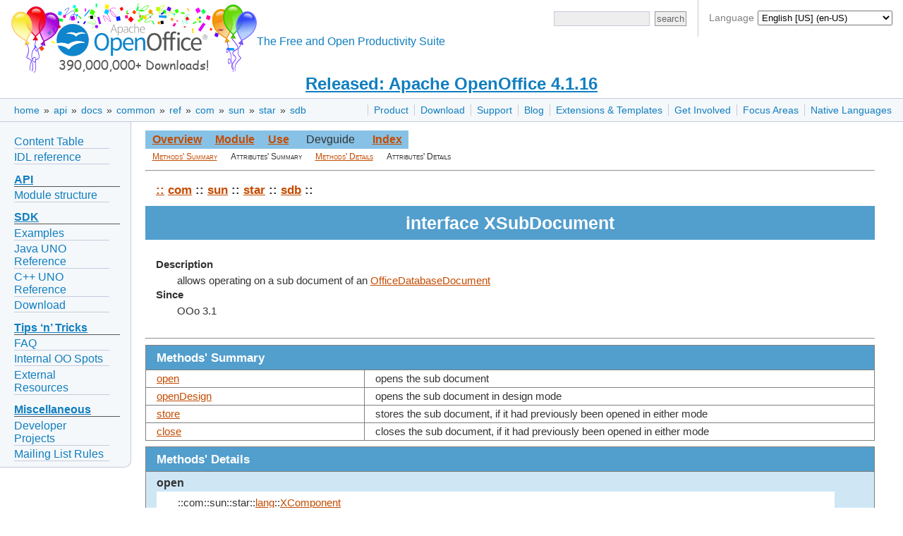

--- FILE ---
content_type: text/html
request_url: https://www.openoffice.org/api/docs/common/ref/com/sun/star/sdb/XSubDocument.html
body_size: 4580
content:


<!DOCTYPE html>

<html>
  <head>
    <meta http-equiv="Content-Type" content="text/html; charset=UTF-8">
    
    <link href="/css/ooo.css" rel="stylesheet" type="text/css">
    
<title>Interface XSubDocument</title>
<meta http-equiv="Content-Type" content="text/html; charset=UTF-8">
<link rel="stylesheet" type="text/css" href="../../../../idl.css">

    
    <script src="https://www.apachecon.com/event-images/snippet.js"></script>
  </head>
  <body>
      <div id="bannera">
  <div id="languagesdiv">
	Language
	<select id="selectlanguage" onchange="javascript:location.href=location.protocol+'//'+location.host+'/'+this.value;">
	<!-- Asturian --><option value="ast">Asturianu (ast)</option>
	<!-- Catalan --><option value="ca">Català (ca)</option>
	<!-- Czech --><option value="cs">Čeština (cs)</option>
	<!-- Danish --><option value="da">Dansk (da)</option>
	<!-- German --><option value="de">Deutsch (de)</option>
	<!-- English [British]<option value="en-gb">English [British] (en-GB)</option> -->
	<!-- English [US] --><option value="?redirect=soft" selected="selected">English [US] (en-US)</option>
	<!-- Spanish --><option value="es">Español (es)</option>
	<!-- Esperanto --><option value="eo">Esperanto (eo)</option>
	<!-- Estonian --><option value="et">Eesti keel (et)</option>
	<!-- Basque --><option value="eu">Euskara (eu)</option>
	<!-- French --><option value="fr">Français (fr)</option>
	<!-- Scottish --><option value="gd">Gàidhlig (gd)</option>
	<!-- Galician --><option value="gl">Galego (gl)</option>
	<!-- Italian --><option value="it">Italiano (it)</option>
	<!-- Lithuanian --><option value="lt">Lietuvių (lt)</option>
	<!-- Hungarian --><option value="hu">Magyar (hu)</option>
	<!-- Dutch --><option value="nl">Nederlands (nl)</option>
	<!-- Norwegian --><option value="no">Norsk (no)</option>
	<!-- Polish --><option value="pl">Polski (pl)</option>
	<!-- Portuguese [Brazilian] --><option value="pt-br">Português [do Brasil] (pt-BR)</option>
	<!-- Portuguese [European] --><option value="pt">Português [Europeu] (pt)</option>
	<!-- Romanian --><option value="ro">Română (ro)</option>
	<!-- Slovak --><option value="sk">Slovenčina (sk)</option>
	<!-- Slovenian --><option value="sl">Slovenščina (sl)</option>
	<!-- Finnish --><option value="fi">Suomi (fi)</option>
	<!-- Swedish --><option value="sv">Svenska (sv)</option>
	<!-- Ukrainian --><option value="uk">Yкраїнська (uk)</option>
	<!-- Vietnamese --><option value="vi">Tiếng Việt (vi)</option>
	<!-- Turkish --><option value="tr">Türkçe (tr)</option>
	<!-- Oromo --><option value="om">ኦሮሚኛ (om)</option>
	<!-- Armenian --><option value="hy">Հայերեն (hy)</option>
	<!-- Greek --><option value="el">Ελληνικά (el)</option>
	<!-- Bulgarian --><option value="bg">български език (bg)</option>
	<!-- Russian --><option value="ru">Русский (ru)</option>
	<!-- Serbian [Cyrillic] --><option value="sr">Cрпски [ћирилицом] (sr)</option>
	<!-- Arabic <option value="ar">العربية (ar)</option> -->
	<!-- Hebrew --><option value="he">עברית (he)</option>
	<!-- Hindi --><option value="hi">हिन्दी (hi)</option>
	<!-- Khmer --><option value="km">ភាសាខ្មែរ (km)</option>
	<!-- Tamil --><option value="ta">தமிழ் (ta)</option>
	<!-- Thai --><option value="th">ภาษาไทย (th)</option>
	<!-- Chinese [simplified] --><option value="zh-cn">简体中文 (zh-CN)</option>
	<!-- Chinese [traditional] --><option value="zh-tw">正體中文 (zh-TW)</option>
	<!-- Japanese --><option value="ja">日本語 (ja)</option>
	<!-- Korean --><option value="ko">한국어 (ko)</option>
	</select>
	<script>
	  var lang = "en";
	  var dropdown = document.getElementById('selectlanguage');
	  var options = dropdown.options;
	  for( var i = 0; i < dropdown.options.length; i++ ) {
	    if( dropdown.options[ i ].value == lang ) {
	      dropdown.selectedIndex = i;
	      break;
	    }
	  }
	</script>
  </div>
  <div id="bannerleft"><a title="Apache OpenOffice" href="/"><img id="ooo-logo" alt="Apache OpenOffice" src="/images/AOO_logos/100MillAOO100px.png"/></a></div>
    <div id="bannerright">
      <div id="searchdiv">
	<form id="cse-search-box-header" action="https://www.google.com/search" method="get">
	  <div>
	    <input type="hidden" name="domains" value="https://www.openoffice.org"/>
	    <input type="hidden" name="sitesearch" value="https://www.openoffice.org"/>
	  </div>
	  <div class="topsrchbox">
	    <input name="resultsPerPage" value="40" type="hidden"/>
	    <input name="q" id="query" type="text" title="search query"/>
	    <input name="Button" value="search" type="submit" class="topsrchbutton"/>
	  </div>
	</form>
      </div>
    </div>
    <div id="bannercenter"><br/>The Free and Open Productivity Suite</div>
  </div>

<!-- The version number must no longer be part of every localized "brand.md" in order to change the data only in a single place: here. -->
<div id="announce"><a href="https://openoffice.apache.org/blog/announcing-apache-openoffice-4-1-16.html" title="Released: Apache OpenOffice 4.1.16">Released: Apache OpenOffice 4.1.16</a></div>

    <div id="topbara">
      <div id="topnava"><ul>
<li><a href="/product/index.html" title="Apache OpenOffice product description">Product</a></li>
<li><a href="/download/index.html" title="Download OpenOffice">Download</a></li>
<li><a href="/support/index.html" title="Find Support for OpenOffice">Support</a></li>
<li><a href="https://blogs.apache.org/OOo/" title="Apache OpenOffice Blog">Blog</a></li>
<li><a href="/extensions/index.html" title="Extensions and Templates for OpenOffice">Extensions &amp; Templates</a></li>
<li><a href="https://openoffice.apache.org/get-involved.html" title="Get involved in Apache OpenOffice">Get Involved</a></li>
<li><a href="/projects/accepted.html" title="Apache OpenOffice development focus areas">Focus Areas</a></li>
<li><a href="/projects/native-lang.html" title="Apache OpenOffice in your Native Language">Native Languages</a></li>
</ul>
</div>

      <div id="breadcrumbsa"><a href="/">home</a>&nbsp;&raquo;&nbsp;<a href="/api/">api</a>&nbsp;&raquo;&nbsp;<a href="/api/docs/">docs</a>&nbsp;&raquo;&nbsp;<a href="/api/docs/common/">common</a>&nbsp;&raquo;&nbsp;<a href="/api/docs/common/ref/">ref</a>&nbsp;&raquo;&nbsp;<a href="/api/docs/common/ref/com/">com</a>&nbsp;&raquo;&nbsp;<a href="/api/docs/common/ref/com/sun/">sun</a>&nbsp;&raquo;&nbsp;<a href="/api/docs/common/ref/com/sun/star/">star</a>&nbsp;&raquo;&nbsp;<a href="/api/docs/common/ref/com/sun/star/sdb/">sdb</a></div>
    </div>
    <div id="clear"></div>
      <div id="leftnav"><ul>
<li><a href="https://wiki.openoffice.org/wiki/Documentation/DevGuide/OpenOffice.org_Developers_Guide">Content Table</a></li>
<li><a href="/api/docs/common/ref/com/sun/star/module-ix.html">IDL reference</a></li>
</ul>
<h1><a href="#api" id="api">API</a></h1>
<ul>
<li><a href="/api/modules.html">Module structure</a></li>
</ul>
<h1><a href="#sdk" id="sdk">SDK</a></h1>
<ul>
<li><a href="/api/SDK/example_collection.html">Examples</a></li>
<li><a href="/api/docs/java/ref/overview-summary.html">Java UNO Reference</a></li>
<li><a href="/api/docs/cpp/ref/names/index.html">C++ UNO Reference</a></li>
<li><a href="/download/sdk/">Download</a></li>
</ul>
<h1><a href="#tips-n-tricks" id="tips-n-tricks">Tips &lsquo;n&rsquo; Tricks</a></h1>
<ul>
<li><a href="/api/faq.html">FAQ</a></li>
<li><a href="/api/TipsAndTricks/internal.html">Internal OO Spots</a></li>
<li><a href="/api/TipsAndTricks/external.html">External Resources</a></li>
</ul>
<h1><a href="#miscellaneous" id="miscellaneous">Miscellaneous</a></h1>
<ul>
<li><a href="https://wiki.openoffice.org/wiki/API/To-Dos">Developer Projects</a></li>
<li><a href="/api/listrules.html">Mailing List Rules</a></li>
</ul>
</div>

      
    <div id="content">
      
      
<div id="adc-idlref">

<a name="_top_"> </a><table class="navimain" border="0" cellpadding="3">
<tr>
<td class="navimain"><a href="../module-ix.html" class="navimain">Overview</a></td>
<td class="navimain"><a href="module-ix.html" class="navimain">Module</a></td>
<td class="navimain"><a href="XSubDocument-xref.html" class="navimain">Use</a></td>
<td class="navimainnone">Devguide</td>
<td class="navimain"><a href="../../../../index-files/index-1.html" class="navimain">Index</a></td>
</tr>
</table>
<table class="navisub" border="0" cellpadding="0">
<tr>
<td class="navisub"><a href="#MethodsSummary" class="navisub">Methods' Summary</a></td>
<td class="navisub">Attributes' Summary</td>
<td class="navisub"><a href="#MethodsDetails" class="navisub">Methods' Details</a></td>
<td class="navisub">Attributes' Details</td>
</tr>
</table>
<hr>
<table border="0" width="100%" cellpadding="5" cellspacing="3" class="title-table" style="margin-bottom:6pt;">
<tr>
<td><p class="namechain"><a href="../../../../module-ix.html" class="namechain">::</a> <a href="../../../module-ix.html" class="namechain">com</a> :: <a href="../../module-ix.html" class="namechain">sun</a> :: <a href="../module-ix.html" class="namechain">star</a> :: <a href="module-ix.html" class="namechain">sdb</a> :: </p>
</td>
</tr>
<tr>
<td class="title">interface XSubDocument</td>
</tr>
<tr>
<td/></tr>
<tr>
<td><dl>
<dt><b>Description</b></dt>
<dd>allows operating on a sub document of an <a href="OfficeDatabaseDocument.html">OfficeDatabaseDocument</a>

 </dd>
<dt><b>Since </b></dt>
<dd>OOo 3.1 </dd>
</dl>
</td>
</tr>
</table>
<hr>
<a name="MethodsSummary"/><table border="1" width="100%" cellpadding="5" cellspacing="0" class="subtitle">
<tr>
<td class="subtitle" colspan="2">Methods' Summary</td>
</tr>
<tr>
<td class="imsum_left"><a href="#open">open</a></td>
<td class="imsum_right">opens the sub document

 &nbsp;</td>
</tr>
<tr>
<td class="imsum_left"><a href="#openDesign">openDesign</a></td>
<td class="imsum_right">opens the sub document in design mode

 &nbsp;</td>
</tr>
<tr>
<td class="imsum_left"><a href="#store">store</a></td>
<td class="imsum_right">stores the sub document, if it had previously been opened in either mode

 &nbsp;</td>
</tr>
<tr>
<td class="imsum_left"><a href="#close">close</a></td>
<td class="imsum_right">closes the sub document, if it had previously been opened in either mode

 &nbsp;</td>
</tr>
</table>
<a name="MethodsDetails"/><table border="1" width="100%" cellpadding="5" cellspacing="0" class="subtitle">
<tr>
<td class="subtitle">Methods' Details</td>
</tr>
<tr>
<td class="imdetail"><a name="open" class="membertitle">open</a><table border="0" width="96%" cellpadding="5" cellspacing="0" class="table-in-method" bgcolor="#ffffff" align="center">
<tr>
<td><table class="table-in-method" border="0">
<tr>
<td valign="top" colspan="3">::com::sun::star::<a href="../lang/module-ix.html">lang</a>::<a href="../lang/XComponent.html">XComponent</a></td>
</tr>
<tr>
<td valign="top"><b>open</b>()</td>
</tr>
<tr>
<td valign="top" align="right">raises( </td>
<td valign="top" colspan="2">::com::sun::star::<a href="../lang/module-ix.html">lang</a>::<a href="../lang/WrappedTargetException.html">WrappedTargetException</a> );</td>
</tr>
</table>
<hr>
<dl>
<dt><b>Description</b></dt>
<dd>opens the sub document

 </dd>
<dd><p>Note that opening the document means it is displayed in an own top-level frame
 on the desktop.</p>

 </dd>
<dt><b>Returns</b></dt>
<dd>the sub document, usually an ::com::sun::star::<a href="../frame/module-ix.html">frame</a>::<a href="../frame/XModel.html">XModel</a>,
 or an ::com::sun::star::<a href="../frame/module-ix.html">frame</a>::<a href="../frame/XController.html">XController</a> if the sub document
 does not have an own model.

 </dd>
<dt><b>Throws</b></dt>
<dd>::com::sun::star::lang::WrappedTargetException
 if an error occurs during opening the document
 </dd>
</dl>
</td>
</tr>
</table>
</td>
</tr>
<tr>
<td class="imdetail"><a name="openDesign" class="membertitle">openDesign</a><table border="0" width="96%" cellpadding="5" cellspacing="0" class="table-in-method" bgcolor="#ffffff" align="center">
<tr>
<td><table class="table-in-method" border="0">
<tr>
<td valign="top" colspan="3">::com::sun::star::<a href="../lang/module-ix.html">lang</a>::<a href="../lang/XComponent.html">XComponent</a></td>
</tr>
<tr>
<td valign="top"><b>openDesign</b>()</td>
</tr>
<tr>
<td valign="top" align="right">raises( </td>
<td valign="top" colspan="2">::com::sun::star::<a href="../lang/module-ix.html">lang</a>::<a href="../lang/WrappedTargetException.html">WrappedTargetException</a> );</td>
</tr>
</table>
<hr>
<dl>
<dt><b>Description</b></dt>
<dd>opens the sub document in design mode

 </dd>
<dt><b>Returns</b></dt>
<dd>the sub document, usually an ::com::sun::star::<a href="../frame/module-ix.html">frame</a>::<a href="../frame/XModel.html">XModel</a>,
 or an ::com::sun::star::<a href="../frame/module-ix.html">frame</a>::<a href="../frame/XController.html">XController</a> if the sub document
 does not have an own model.

 </dd>
<dt><b>Throws</b></dt>
<dd>::com::sun::star::lang::WrappedTargetException
 if an error occurs during opening the document
 </dd>
</dl>
</td>
</tr>
</table>
</td>
</tr>
<tr>
<td class="imdetail"><a name="store" class="membertitle">store</a><table border="0" width="96%" cellpadding="5" cellspacing="0" class="table-in-method" bgcolor="#ffffff" align="center">
<tr>
<td><table class="table-in-method" border="0">
<tr>
<td valign="top" colspan="3">void</td>
</tr>
<tr>
<td valign="top"><b>store</b>()</td>
</tr>
<tr>
<td valign="top" align="right">raises( </td>
<td valign="top" colspan="2">::com::sun::star::<a href="../lang/module-ix.html">lang</a>::<a href="../lang/WrappedTargetException.html">WrappedTargetException</a> );</td>
</tr>
</table>
<hr>
<dl>
<dt><b>Description</b></dt>
<dd>stores the sub document, if it had previously been opened in either mode

 </dd>
<dt><b>Throws</b></dt>
<dd>::com::sun::star::lang::WrappedTargetException
 if an error occurs during storing the document
 </dd>
</dl>
</td>
</tr>
</table>
</td>
</tr>
<tr>
<td class="imdetail"><a name="close" class="membertitle">close</a><table border="0" width="96%" cellpadding="5" cellspacing="0" class="table-in-method" bgcolor="#ffffff" align="center">
<tr>
<td><table class="table-in-method" border="0">
<tr>
<td valign="top" colspan="3">boolean</td>
</tr>
<tr>
<td valign="top"><b>close</b>()</td>
</tr>
<tr>
<td valign="top" align="right">raises( </td>
<td valign="top" colspan="2">::com::sun::star::<a href="../lang/module-ix.html">lang</a>::<a href="../lang/WrappedTargetException.html">WrappedTargetException</a> );</td>
</tr>
</table>
<hr>
<dl>
<dt><b>Description</b></dt>
<dd>closes the sub document, if it had previously been opened in either mode

 </dd>
<dt><b>Returns</b></dt>
<dd><b>true</b> if and only if the document could be closed, <b>false</b> otherwise,
 e.g. if the closing has been vetoed by the user.

 </dd>
<dt><b>Throws</b></dt>
<dd>::com::sun::star::lang::WrappedTargetException
 if an error occurs during closing the document
 </dd>
</dl>
</td>
</tr>
</table>
</td>
</tr>
</table>
<a href="#_top_">Top of Page</a><hr size="3"><p class="copyright" align="center">Copyright &copy; 2013, The Apache Software Foundation, Licensed under the Apache License, Version 2.0. Apache, the Apache feather logo, Apache OpenOffice and OpenOffice.org are trademarks of The Apache Software Foundation. Other names may be trademarks of their respective owners.</p>

</div> <!-- id="adc-idlref" -->

      
    </div>
      <div id="footera">
    <div id="asfbanner">
      <p><a class="acevent" data-format="wide" data-mode="light" data-event="random"></a></p>
    </div>
    <div id="poweredbya">
      <p><a href="https://www.apache.org/"><img src="/images/asf_logo_small.png" alt="The ASF" height="76" width="188"/></a></p>
    </div>
    <div id="copyrighta">
      <p style="text-align:center;">
        <a href="/license.html">Copyright &amp; License</a> |
        <a href="https://privacy.apache.org/policies/privacy-policy-public.html">Privacy</a> |
        <a href="/contact_us.html">Contact Us</a> |
        <a href="/donations.html">Donate</a> |
        <a href="https://www.apache.org/foundation/thanks.html">Thanks</a>
      </p>
      <p>
        Apache, OpenOffice, OpenOffice.org and the seagull logo are registered trademarks of The Apache Software Foundation.
        The ASF logo is a trademark of The Apache Software Foundation.
        Other names appearing on the site may be trademarks of their respective owners.
      </p>
    </div>
  </div>

  </body>
</html>
